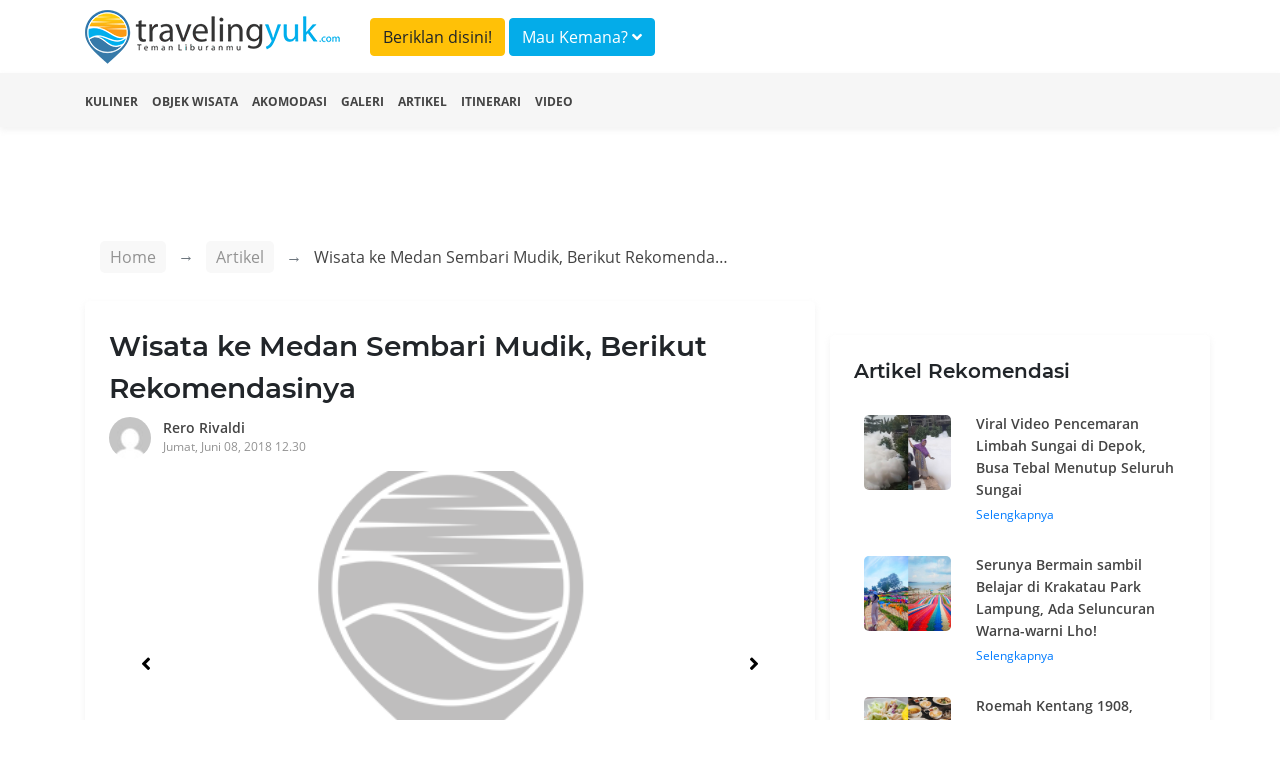

--- FILE ---
content_type: text/html; charset=UTF-8
request_url: https://travelingyuk.com/wisata-ke-medan-sembari-mudik/107047/
body_size: 9504
content:
<!DOCTYPE html>
<html lang="en">
<head>
    <meta charset="UTF-8">
    <meta name="viewport" content="width=device-width, initial-scale=1.0">
    <meta http-equiv="Content-Type" content="text/html; charset=utf-8"/>
    <meta http-equiv="X-UA-Compatible" content="ie=edge">
    <meta name="csrf-token" content="h64XMGDa2EHv9HDsePmG6FSvyyj76mIyGAWTKrC2">
        <title>Wisata ke Medan Sembari Mudik, Berikut Rekomendasinya</title>
    <meta property="fb:app_id" content="146205012475096"/>
    <meta property="og:locale" content="id_ID"/>
    <meta property="og:type" content="article"/>
    <meta property="og:title" content="Wisata ke Medan Sembari Mudik, Berikut Rekomendasinya"/>
    <meta property="og:description" content="Bicara soal wisata, Medan termasuk salah satu yang punya banyak potensi. Ibu kota Sumatra Utara juga termasuk salah satu kota paling sering dijadikan tujuan mudik lebaran. Menjelang Hari Raya tahun ini, tak ada salahnya jika sobat traveler merencanakan wisata Medan sembari mudik."/>
    <meta property="og:url" content="https://travelingyuk.com/wisata-ke-medan-sembari-mudik/107047"/>
    <meta property="og:site_name" content="Traveling Yuk"/>
    <meta property="article:publisher" content="https://www.facebook.com/travelingyuk/"/>

    <meta property="article:published_time" content="2018-06-08UTC05:30:56"/>
    <meta property="article:modified_time" content="2018-06-08UTC05:30:56"/>
    <meta property="og:updated_time" content="2018-06-08UTC05:30:56"/>
    <meta property="og:image" content="https://petualang.travelingyuk.com/uploads/2018/05/Pantai-Pandan-1.jpg"/>
    <meta property="og:image:secure_url" content="https://petualang.travelingyuk.com/uploads/2018/05/Pantai-Pandan-1.jpg"/>
    <meta property="og:image:width" content="663"/>
    <meta property="og:image:height" content="382"/>
    <meta property="og:image:alt" content="Wisata ke Medan Sembari Mudik, Berikut Rekomendasinya"/>
    <meta name="description" content=" Bicara soal wisata, Medan termasuk salah satu yang punya banyak potensi. Ibu kota Sumatra Utara juga termasuk salah satu kota paling sering dijadikan tujuan mudik lebaran. Menjelang Hari Raya tahun ini, tak ada salahnya jika sobat traveler merencanakan wisata Medan sembari mudik.">
    <script src="https://embed.travelingyuk.com/js/main.js" type="2e851264aff5def1718564fa-text/javascript">
<script type="application/ld+json">{"@context":"https:\/\/schema.org","@type":"BreadcrumbList","itemListElement":[{"@type":"ListItem","position":1,"name":"Artikel","item":"https:\/\/travelingyuk.com\/artikel"},{"@type":"ListItem","position":2,"name":"Wisata ke Medan Sembari Mudik, Berikut Rekomendasinya","item":"https:\/\/travelingyuk.com\/wisata-ke-medan-sembari-mudik\/107047"}]}</script>
<script type="application/ld+json">{"@context":"https:\/\/schema.org","@type":"NewsArticle","mainEntityOfPage":{"@type":"WebPage","id":"https:\/\/travelingyuk.com\/wisata-ke-medan-sembari-mudik\/107047"},"headline":"Wisata ke Medan Sembari Mudik, Berikut Rekomendasinya","image":{"@type":"ImageObject","url":"https:\/\/petualang.travelingyuk.com\/uploads\/2018\/05\/Pantai-Pandan-1.jpg"},"datePublished":"2018-06-08UTC05:30:56","dateModified":"2018-06-08UTC05:30:56","author":{"@type":"Person","name":"Rero Rivaldi","url":"https:\/\/travelingyuk.com\/author\/rero"},"publisher":{"@type":"Organization","name":"Travelingyuk.com","logo":{"@type":"ImageObject","url":"https:\/\/travelingyuk.com\/images\/logo.png"}},"description":"Bicara soal wisata, Medan termasuk salah satu yang punya banyak potensi. Ibu kota Sumatra Utara juga termasuk salah satu kota paling sering dijadikan tujuan mudik lebaran. Menjelang Hari Raya tahun ini, tak ada salahnya jika sobat traveler merencanakan wisata Medan sembari mudik."}</script>
    <script type="2e851264aff5def1718564fa-text/javascript">
        window.app = {
            base_url: 'https://travelingyuk.com',
            asset_url: 'https://travelingyuk.com/',
            is_mobile : false,
            appName: 'Travelingyuk.com',
            maps: '',
        }
    </script>
        <link rel="icon" href="https://media.travelingyuk.com/wp-content/uploads/2017/07/ico.png" sizes="32x32"/>
    <link rel="stylesheet" href="https://travelingyuk.com/vendor/bootstrap-4.3.1/css/bootstrap.min.css">
    <link rel="stylesheet" href="https://travelingyuk.com/vendor/fontawesome-5.8.2/css/all.min.css">
    <link rel="stylesheet" href="https://travelingyuk.com/vendor/star-rating-svg/css/star-rating-svg.css">
    <link rel="stylesheet" href="https://travelingyuk.com/css/animate.css">
        <link rel="stylesheet" href="https://travelingyuk.com/vendor/slick/slick.css">
    <link rel="stylesheet" href="https://travelingyuk.com/vendor/slick-lightbox/slick-lightbox.css">
    <link rel="amphtml" href="https://travelingyuk.com/amp/wisata-ke-medan-sembari-mudik/107047">
    <style>

    </style>
    <link rel="stylesheet" href="https://travelingyuk.com/css/app.css?v=P1.04.22.2">
    <link rel="stylesheet" href="https://travelingyuk.com/css/ads.css?v=P1.04.22.2">
            <script async src="https://pagead2.googlesyndication.com/pagead/js/adsbygoogle.js" type="2e851264aff5def1718564fa-text/javascript"></script>
    </head>
<!-- oncontextmenu="return false;" -->
<body>
<!-- header -->
<header class="fixed-top">
    <div class="align-middle">
        <div class="container">
            <div class="row">
                <div class="col-md-3 d-none d-sm-block">
                    <div class="logo">
                        <a href="https://travelingyuk.com"><img src="https://travelingyuk.com/images/logo.png" class="img-fluid" alt=""></a>
                    </div>
                </div>
                <div class="col-md-6">
                <a class="btn btn-warning form-header mt-2" href="https://travelingyuk.com/images/ads/ty_ratecard.jpg" target='_blank'>Beriklan disini!</a>

                    <button class="btn btn-info form-header mt-2" data-toggle="modal" data-target="#searchModal">Mau
                        Kemana? <i class="fa fa-angle-down"></i></button>
                </div>
                <!-- <div class="col-md-3 d-none d-sm-block">
                    <button class="btn btn-warning form-header mt-2" data-toggle="modal" data-target="#searchModal">Beriklan disini!</button>
                </div> -->
                <div class="col-md-6">
                    <nav class="navbar navbar-expand-sm navbar-light">
                        <a class="navbar-brand d-block d-sm-none" href="https://travelingyuk.com">
                            <img src="https://travelingyuk.com/images/logo.png" width="190" class="img-fluid" alt="">
                        </a>
                        <button class="navbar-toggler d-lg-none" type="button" data-toggle="collapse"
                                data-target="#collapsibleNavId" aria-controls="collapsibleNavId" aria-expanded="false"
                                aria-label="Toggle navigation"><i class="fa fa-bars"></i></button>
                        <div class="collapse navbar-collapse" id="collapsibleNavId">
                            <ul class="navbar-nav ml-auto">
                                
                                    
                                    
                                
                                <li class="nav-item d-block d-sm-none">
                                    <a class="nav-link" href="https://travelingyuk.com/kuliner">
                                        <i class="fa fa-utensils"></i> Kuliner
                                    </a>
                                </li>
                                <li class="nav-item d-block d-sm-none">
                                    <a class="nav-link" href="https://travelingyuk.com/objek-wisata">
                                        <i class="fa fa-mountain"></i> Objek Wisata
                                    </a>
                                </li>
                                <li class="nav-item d-block d-sm-none">
                                    <a class="nav-link" href="https://travelingyuk.com/akomodasi">
                                        <i class="fa fa-building"></i> Akomodasi
                                    </a>
                                </li>
                                <li class="nav-item d-block d-sm-none">
                                    <a class="nav-link" href="https://travelingyuk.com/galeri">
                                        <i class="fa fa-image"></i> Galeri
                                    </a>
                                </li>
                                <li class="nav-item d-block d-sm-none">
                                    <a class="nav-link" href="https://travelingyuk.com/artikel">
                                        <i class="fa fa-file"></i> Artikel
                                    </a>
                                </li>
                                <li class="nav-item d-block d-sm-none">
                                    <a class="nav-link" href="https://travelingyuk.com/tag/itinerari">
                                        <i class="fa fa-file"></i> Itinerari
                                    </a>
                                </li>
                                <li class="nav-item d-block d-sm-none">
                                    <a class="nav-link" href="https://travelingyuk.com/video">
                                        <i class="fa fa-video"></i> Video
                                    </a>
                                </li>
                                
                                    
                                        
                                    
                                
                                
                            </ul>

                        </div>
                    </nav>
                </div>
            </div>
        </div>
    </div>
    <div class="sub-header">
        <div class="container">
            <div class="row">
                <div class="col-md-12">
                    <nav>
                        <ul class="sub-menu">
                            <li><a href="https://travelingyuk.com/kuliner">Kuliner</a></li>
                            <li><a href="https://travelingyuk.com/objek-wisata">Objek Wisata</a></li>
                            <li><a href="https://travelingyuk.com/akomodasi">Akomodasi</a></li>
                            <li><a href="https://travelingyuk.com/galeri">Galeri</a></li>
                            <li><a href="https://travelingyuk.com/artikel">Artikel</a></li>
                            <li><a href="https://travelingyuk.com/tag/itinerari">Itinerari</a></li>
                            <li><a href="https://travelingyuk.com/video">Video</a></li>
                        </ul>
                    </nav>
                </div>
            </div>
        </div>
    </div>
</header>
<!-- header -->

<!-- content -->
<div class="main-content" id="app">
    <div class="background-img" data-src="https://media.travelingyuk.com/wp-content/uploads/2018/05/Istana-Maimun.jpg"
     style="
     background-size: cover;
     background-position: top center;
     height:705px;
     position: absolute;
     width: 100%;">
</div>
    <section class="container mt-130">
        <div class="row">
            <div class="col-md-8">
                <div class="bc-custom">
    <nav aria-label="breadcrumb">
        <ol class="breadcrumb">
            <li class="breadcrumb-item"><a href="https://travelingyuk.com">Home</a></li>
            <li class="breadcrumb-item"><a href="#">Artikel</a></li>
                    <li class="breadcrumb-item active" aria-current="page">
                        <span>Wisata ke Medan Sembari Mudik, Berikut Rekomendasinya</span></li>
        </ol>
    </nav>
</div>
                <div class="detail-content">
                    <div class="main-article">
                        <h1 class="title-content" id="wisata-ke-medan-sembari-mudik/107047/">
                        Wisata ke Medan Sembari Mudik, Berikut Rekomendasinya
                        <!-- Fosil Terumbu Karang Bukit Kapala D&#8217;Jari Fatu, Pesona Lain Wakatobi -->
                        </h1>
                        <div class="author">
                            <a href="https://travelingyuk.com/author/rero">
                                <img src="https://secure.gravatar.com/avatar/b4c3549e6e23f9b5c377e2f6c8f25626?s=40&amp;d=mm&amp;r=g" class="avatar" alt="">
                                <div class="author-name">Rero Rivaldi</div>
                                <div class="publish-date">Jumat, Juni 08, 2018 12.30</div>
                            </a>
                        </div>

                        <div class="slider-for">
                                                            <div class="item">
                                    <img data-src="https://media.travelingyuk.com/wp-content/uploads/2018/05/Istana-Maimun.jpg" class="img-fluid" alt="">
                                </div>
                                                            <div class="item">
                                    <img data-src="https://media.travelingyuk.com/wp-content/uploads/2018/05/Koleksi-Rahmat-Wildlife-Museum.jpg" class="img-fluid" alt="">
                                </div>
                                                            <div class="item">
                                    <img data-src="https://media.travelingyuk.com/wp-content/uploads/2018/05/Pantai-Pandan.jpg" class="img-fluid" alt="">
                                </div>
                                                            <div class="item">
                                    <img data-src="https://media.travelingyuk.com/wp-content/uploads/2018/05/Taman-Alam-Lumbini.jpg" class="img-fluid" alt="">
                                </div>
                                                            <div class="item">
                                    <img data-src="https://media.travelingyuk.com/wp-content/uploads/2018/05/Menara-Pandang-Tele-1.jpg" class="img-fluid" alt="">
                                </div>
                                                            <div class="item">
                                    <img data-src="https://media.travelingyuk.com/wp-content/uploads/2018/05/Pemandangan-dari-Menara-Pandang-Tele.jpg" class="img-fluid" alt="">
                                </div>
                                                            <div class="item">
                                    <img data-src="https://media.travelingyuk.com/wp-content/uploads/2018/05/Upside-Down-World.jpg" class="img-fluid" alt="">
                                </div>
                                                            <div class="item">
                                    <img data-src="https://media.travelingyuk.com/wp-content/uploads/2018/05/Wonder-Waters-World.jpg" class="img-fluid" alt="">
                                </div>
                                                    </div>

                        <div class="slider-nav">
                                                            <div><img data-src="https://media.travelingyuk.com/wp-content/uploads/2018/05/Istana-Maimun.jpg" class="img-fluid" alt=""></div>
                                                            <div><img data-src="https://media.travelingyuk.com/wp-content/uploads/2018/05/Koleksi-Rahmat-Wildlife-Museum.jpg" class="img-fluid" alt=""></div>
                                                            <div><img data-src="https://media.travelingyuk.com/wp-content/uploads/2018/05/Pantai-Pandan.jpg" class="img-fluid" alt=""></div>
                                                            <div><img data-src="https://media.travelingyuk.com/wp-content/uploads/2018/05/Taman-Alam-Lumbini.jpg" class="img-fluid" alt=""></div>
                                                            <div><img data-src="https://media.travelingyuk.com/wp-content/uploads/2018/05/Menara-Pandang-Tele-1.jpg" class="img-fluid" alt=""></div>
                                                            <div><img data-src="https://media.travelingyuk.com/wp-content/uploads/2018/05/Pemandangan-dari-Menara-Pandang-Tele.jpg" class="img-fluid" alt=""></div>
                                                            <div><img data-src="https://media.travelingyuk.com/wp-content/uploads/2018/05/Upside-Down-World.jpg" class="img-fluid" alt=""></div>
                                                            <div><img data-src="https://media.travelingyuk.com/wp-content/uploads/2018/05/Wonder-Waters-World.jpg" class="img-fluid" alt=""></div>
                                                    </div>
                        
                                                    <div class="a-wrapper a-wrapper--leaderboard a-wrapper--tablet-rectangle a-wrapper--phone-rectangle a-wrapper--center">
                                <span class="a-label caps-heading">Advertisement</span>
                                <ins class="adsbygoogle a a--leaderboard a--tablet-rectangle a--phone-rectangle"
                                     style="display:block"
                                     data-ad-client="ca-pub-3317268542260230" data-ad-slot="5920738809">
                                </ins>
                                <script type="2e851264aff5def1718564fa-text/javascript">
                                    (adsbygoogle = window.adsbygoogle || []).push({});
                                </script>
                            </div>
                                                <article class="mt-4 area-content">
                            <!DOCTYPE html PUBLIC "-//W3C//DTD HTML 4.0 Transitional//EN" "http://www.w3.org/TR/REC-html40/loose.dtd">
<html><body><p>Bicara soal wisata, Medan termasuk salah satu yang punya banyak potensi. Ibu kota Sumatra Utara juga termasuk salah satu kota paling sering dijadikan tujuan mudik lebaran. Menjelang Hari Raya tahun ini, tak ada salahnya jika sobat traveler merencanakan wisata Medan sembari mudik.</p>
<p>Ada banyak destinasi menarik yang bisa disambangi di Melayu Deli. Mulai dari museum, istana peninggalan zaman kerajaan, hingga sejumlah titik dengan pemandangan alam yang luar biasa. Penasaran? Berikut Travelingyuk berikan rekomendasi bagi yang ingin wisata ke Medan sembari mudik.</p>
<h3>1. Istana Maimun</h3>
<figure id="attachment_107082" aria-describedby="caption-attachment-107082" class="wp-caption alignnone"><img class="size-full wp-image-107082" alt="Istana Maimun" srcset="https://petualang.travelingyuk.com/uploads/2018/05/Istana-Maimun.jpg 1080w, https://petualang.travelingyuk.com/uploads/2018/05/Istana-Maimun-300x225.jpg 300w, https://petualang.travelingyuk.com/uploads/2018/05/Istana-Maimun-1024x768.jpg 1024w, https://petualang.travelingyuk.com/uploads/2018/05/Istana-Maimun-360x270.jpg 360w, https://petualang.travelingyuk.com/uploads/2018/05/Istana-Maimun-509x382.jpg 509w, https://petualang.travelingyuk.com/uploads/2018/05/Istana-Maimun-192x144.jpg 192w, https://petualang.travelingyuk.com/uploads/2018/05/Istana-Maimun-384x288.jpg 384w, https://petualang.travelingyuk.com/uploads/2018/05/Istana-Maimun-364x273.jpg 364w, https://petualang.travelingyuk.com/uploads/2018/05/Istana-Maimun-758x569.jpg 758w, https://petualang.travelingyuk.com/uploads/2018/05/Istana-Maimun-608x456.jpg 608w" sizes="(max-width: 1080px) 100vw, 1080px" data-src="https://media.travelingyuk.com/wp-content/uploads/2018/05/Istana-Maimun.jpg"><figcaption id="caption-attachment-107082" class="wp-caption-text">Istana Maimun via Instagram <a href="https://www.instagram.com/ellentanuwidjaya/">ellentanuwidjaya</a></figcaption></figure><p>Istana Maimun adalah salah satu bangunan indah yang menjadi ikon Medan. Arsitektur tempat ini konon merupakan perpaduan antara gaya Melayu, Spanyol, Italia dan India. Saking megahnya, istana peninggalan Kesultanan Deli ini dibagi menjadi tiga bagian utama: induk, sayap kiri, dan kanan.</p>
<p>Lokasi ini pas dikunjungi sobat traveler yang hobi mendalami wisata sejarah. Apalagi tempatnya juga luas, cocok bagi yang ingin membawa buah hati atau keponakan.</p>
<h3>2. Rahmat International Wildlife Museum &amp; Gallery</h3>
<figure id="attachment_107083" aria-describedby="caption-attachment-107083" class="wp-caption alignnone"><img class="size-full wp-image-107083" alt="Koleksi Rahmat Wildlife Museum" srcset="https://petualang.travelingyuk.com/uploads/2018/05/Koleksi-Rahmat-Wildlife-Museum.jpg 1080w, https://petualang.travelingyuk.com/uploads/2018/05/Koleksi-Rahmat-Wildlife-Museum-300x246.jpg 300w, https://petualang.travelingyuk.com/uploads/2018/05/Koleksi-Rahmat-Wildlife-Museum-1024x838.jpg 1024w, https://petualang.travelingyuk.com/uploads/2018/05/Koleksi-Rahmat-Wildlife-Museum-330x270.jpg 330w, https://petualang.travelingyuk.com/uploads/2018/05/Koleksi-Rahmat-Wildlife-Museum-467x382.jpg 467w, https://petualang.travelingyuk.com/uploads/2018/05/Koleksi-Rahmat-Wildlife-Museum-364x298.jpg 364w, https://petualang.travelingyuk.com/uploads/2018/05/Koleksi-Rahmat-Wildlife-Museum-758x620.jpg 758w, https://petualang.travelingyuk.com/uploads/2018/05/Koleksi-Rahmat-Wildlife-Museum-608x498.jpg 608w" sizes="(max-width: 1080px) 100vw, 1080px" data-src="https://media.travelingyuk.com/wp-content/uploads/2018/05/Koleksi-Rahmat-Wildlife-Museum.jpg"><figcaption id="caption-attachment-107083" class="wp-caption-text">Koleksi Rahmat Wildlife Museum via Instagram <a href="https://www.instagram.com/richankawaii/">richankawaii</a></figcaption></figure><p>Tertarik menyelami lebih dalam soal keanekaragaman satwa dunia? Datang saja ke Rahmat International Wildife Museum &amp; Gallery. Di sini sobat traveler bisa menyaksikan lebih dari dua ribu koleksi hewan yang sudah diawetkan. Tentunya bakal memberi pengalaman seru nan tak terlupakan.</p>
<p>Tak cuma mengamati hewan yang sudah diawetkan, pengunjung juga bisa menikmati sejumlah fasilitas menarik di sini. Ada perpustakaan, galeri seni, dan kafe. Bagi yang ingin membawa buah tangan untuk keluarga di rumah, langsung saja mengunjungi toko suvenir.</p>
<h3>3.Pantai Pandan</h3>
<figure id="attachment_107084" aria-describedby="caption-attachment-107084" class="wp-caption alignnone"><img class="size-full wp-image-107084" alt="Pantai Pandan" srcset="https://petualang.travelingyuk.com/uploads/2018/05/Pantai-Pandan.jpg 1080w, https://petualang.travelingyuk.com/uploads/2018/05/Pantai-Pandan-300x200.jpg 300w, https://petualang.travelingyuk.com/uploads/2018/05/Pantai-Pandan-1024x683.jpg 1024w, https://petualang.travelingyuk.com/uploads/2018/05/Pantai-Pandan-405x270.jpg 405w, https://petualang.travelingyuk.com/uploads/2018/05/Pantai-Pandan-573x382.jpg 573w, https://petualang.travelingyuk.com/uploads/2018/05/Pantai-Pandan-364x243.jpg 364w, https://petualang.travelingyuk.com/uploads/2018/05/Pantai-Pandan-758x505.jpg 758w, https://petualang.travelingyuk.com/uploads/2018/05/Pantai-Pandan-608x405.jpg 608w" sizes="(max-width: 1080px) 100vw, 1080px" data-src="https://media.travelingyuk.com/wp-content/uploads/2018/05/Pantai-Pandan.jpg"><figcaption id="caption-attachment-107084" class="wp-caption-text">Pantai Pandan via Instagram <a href="https://www.instagram.com/sibolgastory/">sibolgastory</a></figcaption></figure><p>Sobat traveler yang mendambakan bersantai di hamparan pasir putih sembari menikmati deburan ombak bisa coba berkunjung ke Pantai Pandan. Panoramanya sangat indah dan sangat cocok dinikmati bersama keluarga. Bagi yang punya hobi surfing, bisa mengasah kemampuan menunggang ombak di sini.</p>
<p>Para penggemar fotografi dijamin juga bakal puas. Lanskap di salah satu pantai populer Medan ini sangat cantik dan tak boleh dilewatkan.</p>
<h3>4. Taman Alam Lumbini</h3>
<figure id="attachment_107085" aria-describedby="caption-attachment-107085" class="wp-caption alignnone"><img class="size-full wp-image-107085" alt="Taman Alam Lumbini" srcset="https://petualang.travelingyuk.com/uploads/2018/05/Taman-Alam-Lumbini.jpg 1080w, https://petualang.travelingyuk.com/uploads/2018/05/Taman-Alam-Lumbini-300x248.jpg 300w, https://petualang.travelingyuk.com/uploads/2018/05/Taman-Alam-Lumbini-1024x848.jpg 1024w, https://petualang.travelingyuk.com/uploads/2018/05/Taman-Alam-Lumbini-326x270.jpg 326w, https://petualang.travelingyuk.com/uploads/2018/05/Taman-Alam-Lumbini-461x382.jpg 461w, https://petualang.travelingyuk.com/uploads/2018/05/Taman-Alam-Lumbini-364x301.jpg 364w, https://petualang.travelingyuk.com/uploads/2018/05/Taman-Alam-Lumbini-758x627.jpg 758w, https://petualang.travelingyuk.com/uploads/2018/05/Taman-Alam-Lumbini-608x503.jpg 608w" sizes="(max-width: 1080px) 100vw, 1080px" data-src="https://media.travelingyuk.com/wp-content/uploads/2018/05/Taman-Alam-Lumbini.jpg"><figcaption id="caption-attachment-107085" class="wp-caption-text">Taman Alam Lumbini via Instagram <a href="https://www.instagram.com/tiketpesawatnya/">tiketpesawatnya</a></figcaption></figure><p>Ingin wisata ke Medan sembari mudik tanpa biaya alias gratis? Datang saja ke Taman Alam Lumbini yang ada di Desa Tongkoh, Kec Dolat Rakyat, Berastagi, Kabupaten Karo. Masuk ke lokasi satu ini tidak dipungut tiket masuk alias gratis.</p>
<p>Salah satu daya tarik utama Taman Alam Lumbini adalah keberadaan pagoda indah berwarna emas. Arsitekturnya begitu mengagumkan dan konon terinspirasi dari salah satu pagda terbesar di Myanmar. Selain itu masih ada deretan Patung Budha warna emas yang tak kalah menarik dikunjungi.</p>
<h3>5. Menara Pandang Tele Samosir &amp; Danau Toba</h3>
<figure id="attachment_107086" aria-describedby="caption-attachment-107086" class="wp-caption alignnone"><img class="size-full wp-image-107086" alt="Menara Pandang Tele" srcset="https://petualang.travelingyuk.com/uploads/2018/05/Menara-Pandang-Tele-1.jpg 937w, https://petualang.travelingyuk.com/uploads/2018/05/Menara-Pandang-Tele-1-240x300.jpg 240w, https://petualang.travelingyuk.com/uploads/2018/05/Menara-Pandang-Tele-1-820x1024.jpg 820w, https://petualang.travelingyuk.com/uploads/2018/05/Menara-Pandang-Tele-1-216x270.jpg 216w, https://petualang.travelingyuk.com/uploads/2018/05/Menara-Pandang-Tele-1-306x382.jpg 306w, https://petualang.travelingyuk.com/uploads/2018/05/Menara-Pandang-Tele-1-364x455.jpg 364w, https://petualang.travelingyuk.com/uploads/2018/05/Menara-Pandang-Tele-1-758x946.jpg 758w, https://petualang.travelingyuk.com/uploads/2018/05/Menara-Pandang-Tele-1-608x759.jpg 608w" sizes="(max-width: 937px) 100vw, 937px" data-src="https://media.travelingyuk.com/wp-content/uploads/2018/05/Menara-Pandang-Tele-1.jpg"><figcaption id="caption-attachment-107086" class="wp-caption-text">Menara Pandang Tele via Instagram <a href="https://www.instagram.com/gabyhutapea/">gabyhutapea</a></figcaption></figure><p>Menara Pandang Tele Samosir wajib dikunjungi bagi yang ingin mengamati keindahan Danau Toba dari ketinggian. Letaknya ada di daerah perbukitan dan sangat cocok dikunjungi bersama seluruh anggota keluarga. Menara ini terdiri dari empat lantai, masing-masing menawarkan pemandangan berbeda.</p>
<figure id="attachment_107087" aria-describedby="caption-attachment-107087" class="wp-caption alignnone"><img class="size-full wp-image-107087" alt="Pemandangan dari Menara Pandang Tele" srcset="https://petualang.travelingyuk.com/uploads/2018/05/Pemandangan-dari-Menara-Pandang-Tele.jpg 1080w, https://petualang.travelingyuk.com/uploads/2018/05/Pemandangan-dari-Menara-Pandang-Tele-150x150.jpg 150w, https://petualang.travelingyuk.com/uploads/2018/05/Pemandangan-dari-Menara-Pandang-Tele-300x300.jpg 300w, https://petualang.travelingyuk.com/uploads/2018/05/Pemandangan-dari-Menara-Pandang-Tele-1024x1024.jpg 1024w, https://petualang.travelingyuk.com/uploads/2018/05/Pemandangan-dari-Menara-Pandang-Tele-270x270.jpg 270w, https://petualang.travelingyuk.com/uploads/2018/05/Pemandangan-dari-Menara-Pandang-Tele-382x382.jpg 382w, https://petualang.travelingyuk.com/uploads/2018/05/Pemandangan-dari-Menara-Pandang-Tele-192x192.jpg 192w, https://petualang.travelingyuk.com/uploads/2018/05/Pemandangan-dari-Menara-Pandang-Tele-384x384.jpg 384w, https://petualang.travelingyuk.com/uploads/2018/05/Pemandangan-dari-Menara-Pandang-Tele-110x110.jpg 110w, https://petualang.travelingyuk.com/uploads/2018/05/Pemandangan-dari-Menara-Pandang-Tele-220x220.jpg 220w, https://petualang.travelingyuk.com/uploads/2018/05/Pemandangan-dari-Menara-Pandang-Tele-364x364.jpg 364w, https://petualang.travelingyuk.com/uploads/2018/05/Pemandangan-dari-Menara-Pandang-Tele-758x758.jpg 758w, https://petualang.travelingyuk.com/uploads/2018/05/Pemandangan-dari-Menara-Pandang-Tele-608x608.jpg 608w" sizes="(max-width: 1080px) 100vw, 1080px" data-src="https://media.travelingyuk.com/wp-content/uploads/2018/05/Pemandangan-dari-Menara-Pandang-Tele.jpg"><figcaption id="caption-attachment-107087" class="wp-caption-text">Pemandangan dari Menara Pandang Tele via Instagram <a href="https://www.instagram.com/journeysumut/">journeysumut</a></figcaption></figure><p>Di lantai paling atas, seluruh ruangannya dibatasi kaca. Berbeda dengan tiga lantai lainnya yang memiliki beranda. Selain Danau Toba, Menara Pandang Tele Samosir terletak tak jauh dari Gunung Pusuk Buhit. Cocok dikunjungi sobat traveler yang hobi fotografi.</p>
<h3>6. Upside Down World</h3>
<figure id="attachment_107088" aria-describedby="caption-attachment-107088" class="wp-caption alignnone"><img class="size-full wp-image-107088" alt="Upside Down World" srcset="https://petualang.travelingyuk.com/uploads/2018/05/Upside-Down-World.jpg 960w, https://petualang.travelingyuk.com/uploads/2018/05/Upside-Down-World-150x150.jpg 150w, https://petualang.travelingyuk.com/uploads/2018/05/Upside-Down-World-300x300.jpg 300w, https://petualang.travelingyuk.com/uploads/2018/05/Upside-Down-World-270x270.jpg 270w, https://petualang.travelingyuk.com/uploads/2018/05/Upside-Down-World-382x382.jpg 382w, https://petualang.travelingyuk.com/uploads/2018/05/Upside-Down-World-192x192.jpg 192w, https://petualang.travelingyuk.com/uploads/2018/05/Upside-Down-World-384x384.jpg 384w, https://petualang.travelingyuk.com/uploads/2018/05/Upside-Down-World-110x110.jpg 110w, https://petualang.travelingyuk.com/uploads/2018/05/Upside-Down-World-220x220.jpg 220w, https://petualang.travelingyuk.com/uploads/2018/05/Upside-Down-World-364x364.jpg 364w, https://petualang.travelingyuk.com/uploads/2018/05/Upside-Down-World-758x758.jpg 758w, https://petualang.travelingyuk.com/uploads/2018/05/Upside-Down-World-608x608.jpg 608w" sizes="(max-width: 960px) 100vw, 960px" data-src="https://media.travelingyuk.com/wp-content/uploads/2018/05/Upside-Down-World.jpg"><figcaption id="caption-attachment-107088" class="wp-caption-text">Upside Down World via Instagram <a href="https://www.instagram.com/lingzgrace/">lingzgrace</a></figcaption></figure><p>Upside Down World bakal jadi tempat pas untuk membuat banyak kenangan bagus bersama keluarga. Tempat ini menawarkan banyak spot foto dengan ilusi optik, sehingga orang yang ada di dalamnya seolah berdiri dalam posisi terbalik. Tentunya akan jadi pengalaman unik dan tak terlupakan.</p>
<p>Sobat traveler bisa mengunjungi tempat ini bersama seluruh anggota keluarga dan merasakan semua keseruannya bersama. Ada banyak ruangan dengan beragam ilusi optik, masing-masing mengusung tema berbeda.</p>
<h3>7. Wonder Waters World</h3>
<figure id="attachment_107089" aria-describedby="caption-attachment-107089" class="wp-caption alignnone"><img class="size-full wp-image-107089" alt="Wonder Waters World" srcset="https://petualang.travelingyuk.com/uploads/2018/05/Wonder-Waters-World.jpg 1080w, https://petualang.travelingyuk.com/uploads/2018/05/Wonder-Waters-World-300x200.jpg 300w, https://petualang.travelingyuk.com/uploads/2018/05/Wonder-Waters-World-1024x683.jpg 1024w, https://petualang.travelingyuk.com/uploads/2018/05/Wonder-Waters-World-405x270.jpg 405w, https://petualang.travelingyuk.com/uploads/2018/05/Wonder-Waters-World-573x382.jpg 573w, https://petualang.travelingyuk.com/uploads/2018/05/Wonder-Waters-World-364x243.jpg 364w, https://petualang.travelingyuk.com/uploads/2018/05/Wonder-Waters-World-758x505.jpg 758w, https://petualang.travelingyuk.com/uploads/2018/05/Wonder-Waters-World-608x405.jpg 608w" sizes="(max-width: 1080px) 100vw, 1080px" data-src="https://media.travelingyuk.com/wp-content/uploads/2018/05/Wonder-Waters-World.jpg"><figcaption id="caption-attachment-107089" class="wp-caption-text">Wonder Waters World via Instagram <a href="https://www.instagram.com/wonderswaterworld/">wonderwatersworld</a></figcaption></figure><p>Sobat traveler yang ingin mengajak buah hati, adik, maupun keponakan bermain air sembari liburan bisa mempertimbangkan datang ke Wonder Waters World. Para pengunjung akan dimanjakan beberapa wahana menarik nan menegangkan berupa lima seluncuran dengan tingkat tantangan berbeda. Fasilitasnya juga terbilang lengkap, meliputi parkir luas, toilet, dan tempat makan.</p>
<p>Wonder Waters World buka pukul 10 pagi hingga setengah tujuh malam. Disarankan datang sepagi mungkin jika tak ingin berdesak-desakan di dalam, sebab memasuki liburan lokasi ini biasanya dipadati pengunjung.</p>
<p>Itulah tadi beberapa rekomendasi destinasi menarik bagi sobat traveler yang ingin wisata ke Medan sembari mudik. Jika masih bingung menentukan hendak menghabiskan waktu libur Hari Raya ke mana tahun ini, bisa menjadikan beberapa tempat di atas sebagai inspirasi.</p><script src="/cdn-cgi/scripts/7d0fa10a/cloudflare-static/rocket-loader.min.js" data-cf-settings="2e851264aff5def1718564fa-|49" defer></script><script defer src="https://static.cloudflareinsights.com/beacon.min.js/vcd15cbe7772f49c399c6a5babf22c1241717689176015" integrity="sha512-ZpsOmlRQV6y907TI0dKBHq9Md29nnaEIPlkf84rnaERnq6zvWvPUqr2ft8M1aS28oN72PdrCzSjY4U6VaAw1EQ==" data-cf-beacon='{"version":"2024.11.0","token":"9062bdf9ca3d4c6cbad98290f584b275","r":1,"server_timing":{"name":{"cfCacheStatus":true,"cfEdge":true,"cfExtPri":true,"cfL4":true,"cfOrigin":true,"cfSpeedBrain":true},"location_startswith":null}}' crossorigin="anonymous"></script>
</body></html>

                            
                            <div class="ikn" data-url="https://embed.travelingyuk.com" data-token="43SuBElp8K" data-height="" id="ikn"></div>
                                                            <div
                                    class="a-wrapper a-wrapper--leaderboard a-wrapper--tablet-rectangle a-wrapper--phone-rectangle a-wrapper--center">
                                    <span class="a-label caps-heading">Advertisement</span>
                                    <ins class="adsbygoogle a a--leaderboard a--tablet-rectangle a--phone-rectangle"
                                         style="display:block"
                                         data-ad-client="ca-pub-3317268542260230" data-ad-slot="5920738809">
                                    </ins>
                                    <script type="2e851264aff5def1718564fa-text/javascript">
                                        (adsbygoogle = window.adsbygoogle || []).push({});
                                    </script>
                                </div>
                                                                                        <h5 class="title-section">Tags</h5>
                                                                    <a href="https://travelingyuk.com/tag/medan"> <span class="tags">Medan</span>
                                    </a>
                                                                <a href="https://travelingyuk.com/tag/wisata"> <span class="tags">Wisata</span>
                                    </a>
                                                    
                        </article>
                        <h5 class="title-section">Share</h5>
                        <div class="area-share">
                            <a href="https://www.facebook.com/sharer.php?u=https://travelingyuk.com/wisata-ke-medan-sembari-mudik/107047" target="_blank">
                                <span><i class="fab fa-facebook-f"></i></span>
                            </a>
                            <a href="https://twitter.com/share?url=https://travelingyuk.com/wisata-ke-medan-sembari-mudik/107047" target="_blank">
                                <span><i class="fab fa-twitter"></i></span>
                            </a>
                            <a href="https://wa.me/?text=https://travelingyuk.com/wisata-ke-medan-sembari-mudik/107047" target="_blank">
                                <span><i class="fab fa-whatsapp"></i></span>
                            </a>
                            <a href="https://telegram.me/share/url?url=https://travelingyuk.com/wisata-ke-medan-sembari-mudik/107047" target="_blank">
                                <span><i class="fab fa-telegram"></i></span>
                            </a>
                        </div>

                        <hr>

                        <div class="row pb-3">
                            <div class="col-md-6">
                                <a href="https://travelingyuk.com/kuliner-nusa-penida/106963">
                                    <div class="link-prev">
                                        <i class="fa fa-long-arrow-alt-left"></i> Artikel Sebelumnya
                                    </div>
                                    <div class="row">
                                        <div class="col-md-3">
                                            <img
                                                    data-src="https://petualang.travelingyuk.com/uploads/2018/05/Tempat-Makan-di-Nusa-Penida-150x150.jpg"
                                                    alt="" class="img-fluid thumb-article">
                                        </div>
                                        <div class="col-md-9">
                                            <div class="bottom-title">
                                                Wisata Kuliner di Nusa Penida Setelah Puas Nikmati Alam yang Indah
                                            </div>
                                        </div>
                                    </div>
                                </a>
                            </div>
                            <div class="col-md-6">
                                <a href="https://travelingyuk.com/es-krim-legendaris-di-jakarta/107379">
                                    <div class="link-next">
                                        Artikel Selanjutnya <i class="fa fa-long-arrow-alt-right"></i>
                                    </div>
                                    <div class="row">
                                        <div class="col-md-3">
                                            <img
                                                    data-src="https://petualang.travelingyuk.com/uploads/2018/05/Es-krim-legendaris-di-Jakarta-150x150.jpg"
                                                    alt="" class="img-fluid thumb-article">
                                        </div>
                                        <div class="col-md-9">
                                            <div class="bottom-title">
                                                Selain Ragusa, Ini Kedai Es Krim Legendaris di Jakarta
                                            </div>
                                        </div>
                                    </div>
                                </a>
                            </div>
                        </div>
                    </div>
                    <hr>
                </div>
                
            </div>
            <div class="col-md-4">
                <aside>
                    <div class="side-bar">
                        <h5 class="title-section">Artikel Rekomendasi</h5>
                                                    <div class="panel-side">
                                <a href="https://travelingyuk.com/pencemaran-limbah-sungai-di-depok/317674">
                                    <div class="row">
                                        <div class="col-md-4">
                                            <img
                                                    data-src="https://petualang.travelingyuk.com/uploads/2023/12/Pencemaran-Limbah-Sungai-di-Depok.jpg"
                                                    class="img-fluid img-side-article" alt="">
                                        </div>
                                        <div class="col-md-8">
                                            <h6>Viral Video Pencemaran Limbah Sungai di Depok, Busa Tebal Menutup Seluruh Sungai</h6>
                                            Selengkapnya
                                        </div>
                                    </div>
                                </a>
                            </div>
                                                    <div class="panel-side">
                                <a href="https://travelingyuk.com/krakatau-park-lampung/317658">
                                    <div class="row">
                                        <div class="col-md-4">
                                            <img
                                                    data-src="https://petualang.travelingyuk.com/uploads/2023/11/Krakatau-Park-Lampung.jpg"
                                                    class="img-fluid img-side-article" alt="">
                                        </div>
                                        <div class="col-md-8">
                                            <h6>Serunya Bermain sambil Belajar di Krakatau Park Lampung, Ada Seluncuran Warna-warni Lho!</h6>
                                            Selengkapnya
                                        </div>
                                    </div>
                                </a>
                            </div>
                                                    <div class="panel-side">
                                <a href="https://travelingyuk.com/roemah-kentang-1908-bandung/317666">
                                    <div class="row">
                                        <div class="col-md-4">
                                            <img
                                                    data-src="https://petualang.travelingyuk.com/uploads/2023/11/Roemah-Kentang-1908.jpg"
                                                    class="img-fluid img-side-article" alt="">
                                        </div>
                                        <div class="col-md-8">
                                            <h6>Roemah Kentang 1908, Rumah Belanda Terbengkalai yang Diubah Menjadi Restoran Instagenic</h6>
                                            Selengkapnya
                                        </div>
                                    </div>
                                </a>
                            </div>
                                            </div>
                </aside>
            </div>

        </div>
    </section>
<!-- modal -->
        <!-- modal login-->
<div class="modal fade" id="loginModal" tabindex="-1" role="dialog" aria-labelledby="exampleModalLabel"
     aria-hidden="true">
    <div class="modal-dialog modal-md" role="document">
        <div class="modal-content">
            <div class="modal-body">
                <div class="login-user">
                    <div class="mx-auto"><h5 class="login-title" id="exampleModalLabel">Login</h5></div>
                    <div class="text-login">Login dengan Gmail</div>
                    <a href="https://travelingyuk.com/auth/google/login" class="btn btn-login-gmail"><i class="fab fa-google"></i>
                        Google</a>

                    <div class="text-login">Login dengan facebook</div>
                    <a https://travelingyuk.com/auth/facebook/login class="btn btn-login-fb"><i
                                class="fab fa-facebook-square"></i>
                        Facebook</a>
                </div>
            </div>
        </div>
    </div>
</div>
<!-- modal login-->    <div class="modal animated fadeInDown" id="searchModal">
        <div class="modal-dialog modal-xl">
            <div class="modal-content">
                <!-- Modal body -->
                <div class="modal-body">
                    <search></search>
                </div>
            </div>
        </div>
    </div>
    <!-- modal -->

    
</div>
<!-- content -->

<!-- footer -->
<footer>
    <div class="container">
        <div class="row">
            <div class="col-md-3">
            <div class="logo-footer">
                <img src="https://travelingyuk.com/images/logo.png" class="img-fluid" alt="">
            </div>    
            
            </div>
            <div class="col-md-3">
                <h5 class="d-none d-sm-block">PT. Traveling Media Network</h5>
            </div>
            <div class="col-md-3"></div>
            <div class="col-md-3">
                <h5 class="d-none d-sm-block">Tentang Travelingyuk</h5>
            </div>
        </div>
        <div class="row">
            <div class="col-md-3">
                <h5>Berteman Yuk</h5>
                <div class="socmed">
                    <a href="https://www.facebook.com/travelingyuk/" target="_blank"><span><i class="fab fa-facebook-square"></i> </span></a>   
                    <a href="https://www.instagram.com/travelingyukcom/" target="_blank"><span><i class="fab fa-instagram"></i></span></a>
                    <a href="https://www.youtube.com/channel/UCBmo6mAD5RK7tkFjJ0lqkWw" target="_blank"><span><i class="fab fa-youtube"></i> </span></a>
                </div>
            </div>
            <div class="col-md-3">
                <p>
                    Jakarta <br>
                    Jalan RS Fatmawati No.15, Komp. Golden Fatmawati RT 08/RW 06 <br>
                    Gandaria Selatan, Cilandak, Jakarta Selatan
                </p>
                <p>P-135
                </p>
            </div>
            <div class="col-md-3">
                <p>
                    Malang <br>
                    JL. Taman Sulfat XX, No. 2, Blimbing, Malang, Jawa Timur <br>
                    Phone (0341) 4372117
                </p>

            </div>
            <div class="col-md-3">
                <ul class="menu-footer">
                    <li><a href="/tentang-kami">Tentang Kami</a></li>
                    <li><a href="/hubungi-kami">Hubungi Kami</a></li>
                    <li><a href="/pedoman-media-siber">Pedoman Media Siber</a></li>
                    <li><a href="/disclaimer">Disclaimer</a></li>
                </ul>
            </div>
        </div>
    </div>
</footer>

<script type="2e851264aff5def1718564fa-text/javascript">
    // document.onkeydown = function(e) {
    // if(event.keyCode == 123) {
    //     return false;
    // }
    // if(e.ctrlKey && e.shiftKey && e.keyCode == 'I'.charCodeAt(0)) {
    //     return false;
    // }
    // if(e.ctrlKey && e.shiftKey && e.keyCode == 'C'.charCodeAt(0)) {
    //     return false;
    // }
    // if(e.ctrlKey && e.shiftKey && e.keyCode == 'J'.charCodeAt(0)) {
    //     return false;
    // }
    // if(e.ctrlKey && e.keyCode == 'U'.charCodeAt(0)) {
    //     return false;
    // }
    // }
</script>
<!-- footer -->

<!-- Optional JavaScript -->
<!-- jQuery first, then Popper.js, then Bootstrap JS -->
<!-- <script src="js/jquery-3.3.1.slim.min.js"></script> -->
<style>
    /*.slick-next:before {*/
    /*content: none;*/
    /*}*/
</style>
<script src="https://travelingyuk.com/vendor/jquery-3.3.1/jquery.min.js" type="2e851264aff5def1718564fa-text/javascript"></script>
<script src="https://travelingyuk.com/vendor/bootstrap-4.3.1/js/popper.min.js" type="2e851264aff5def1718564fa-text/javascript"></script>
<script src="https://travelingyuk.com/vendor/bootstrap-4.3.1/js/bootstrap.min.js" type="2e851264aff5def1718564fa-text/javascript"></script>
<script src="https://travelingyuk.com/vendor/jquery.lazy/jquery.lazy.js" type="2e851264aff5def1718564fa-text/javascript"></script>
<script src="https://travelingyuk.com/vendor/star-rating-svg/jquery.star-rating-svg.js" type="2e851264aff5def1718564fa-text/javascript"></script>
<script type="2e851264aff5def1718564fa-text/javascript">
    $(function () {
        // $('#btn-close-mobile').click(function () {
        //     $('#banner-download-mobile').remove();
        // });

        $('#app img,#app .background-img,#app .area-banner').lazy({
            // effect: 'fadeIn',
            // effectTime: 1000,
            delay: 0,
            threshold: 0,
            visibleOnly: true,
            afterLoad: function (element) {
                let getClassName = element.attr('class');
                var img = element.css("background-image");
                if (getClassName === 'background-img') {
                    var gradient = "linear-gradient(180deg, rgba(255, 255, 255, 0) 0%,rgba(255, 255, 255, 1) 100%),";
                    element.css("background-image", gradient + img);
                }
                if (getClassName === 'area-banner') {
                    var gradient = "linear-gradient(0deg,rgba(0,0,0,0.3),rgba(0,0,0,0.3)),";
                    element.css("background-image", gradient + img);
                }
            },
            onError: function (element) {
                console.log('error loading ' + element.data('src'));
                element.attr("src", window.app.asset_url + 'images/no-image.png');
            }
        });

        $('.rating-show').starRating({
            totalStars: 5,
            readOnly: true,
            starShape: 'rounded',
            activeColor: '#fce900',
            starSize: 20,
        })


    });
</script>
<script src="https://travelingyuk.com/js/app.js?v=P1.04.22.2" type="2e851264aff5def1718564fa-text/javascript"></script>
    <script src="https://travelingyuk.com/vendor/slick/slick.min.js" type="2e851264aff5def1718564fa-text/javascript"></script>
    <script src="https://travelingyuk.com/vendor/slick-lightbox/slick-lightbox.js" type="2e851264aff5def1718564fa-text/javascript"></script>
    <script src="https://travelingyuk.com/vendor/jquery.idle/jquery.idle.min.js" type="2e851264aff5def1718564fa-text/javascript"></script>
    <script src="https://travelingyuk.com/js/desktop/detail-articles.js?v=P1.04.22.2" type="2e851264aff5def1718564fa-text/javascript"></script>
    <script type="2e851264aff5def1718564fa-text/javascript">
        window.articleIdleTimeout = 480000
            window.articleId = '107047';
        window.articleTitle = 'Wisata ke Medan Sembari Mudik, Berikut Rekomendasinya';
    </script>

<script async defer="defer" type="2e851264aff5def1718564fa-text/javascript">
    (function (i, s, o, g, r, a, m) {
        i['GoogleAnalyticsObject'] = r;
        i[r] = i[r] || function () {
            (i[r].q = i[r].q || []).push(arguments)
        }, i[r].l = 1 * new Date();
        a = s.createElement(o),
            m = s.getElementsByTagName(o)[0];
        a.async = 1;
        a.src = g;
        m.parentNode.insertBefore(a, m)
    })(window, document, 'script', 'https://www.google-analytics.com/analytics.js', 'ga');
    ga('create', 'UA-57044825-1', 'auto');
    ga('send', 'pageview');
</script>

<script async src="https://www.googletagmanager.com/gtag/js?id=UA-144819548-1" type="2e851264aff5def1718564fa-text/javascript"></script>
<script async src='https://securepubads.g.doubleclick.net/tag/js/gpt.js' type="2e851264aff5def1718564fa-text/javascript"></script>
<script type="2e851264aff5def1718564fa-text/javascript">
    window.dataLayer = window.dataLayer || [];
    function gtag() {
        dataLayer.push(arguments);
    }
    gtag('js', new Date());
    gtag('config', 'UA-144819548-1');
</script>
</body>
</html>


--- FILE ---
content_type: text/html; charset=utf-8
request_url: https://www.google.com/recaptcha/api2/aframe
body_size: 268
content:
<!DOCTYPE HTML><html><head><meta http-equiv="content-type" content="text/html; charset=UTF-8"></head><body><script nonce="KtYMhIiLBXBc0owaKUOjfw">/** Anti-fraud and anti-abuse applications only. See google.com/recaptcha */ try{var clients={'sodar':'https://pagead2.googlesyndication.com/pagead/sodar?'};window.addEventListener("message",function(a){try{if(a.source===window.parent){var b=JSON.parse(a.data);var c=clients[b['id']];if(c){var d=document.createElement('img');d.src=c+b['params']+'&rc='+(localStorage.getItem("rc::a")?sessionStorage.getItem("rc::b"):"");window.document.body.appendChild(d);sessionStorage.setItem("rc::e",parseInt(sessionStorage.getItem("rc::e")||0)+1);localStorage.setItem("rc::h",'1769260441825');}}}catch(b){}});window.parent.postMessage("_grecaptcha_ready", "*");}catch(b){}</script></body></html>